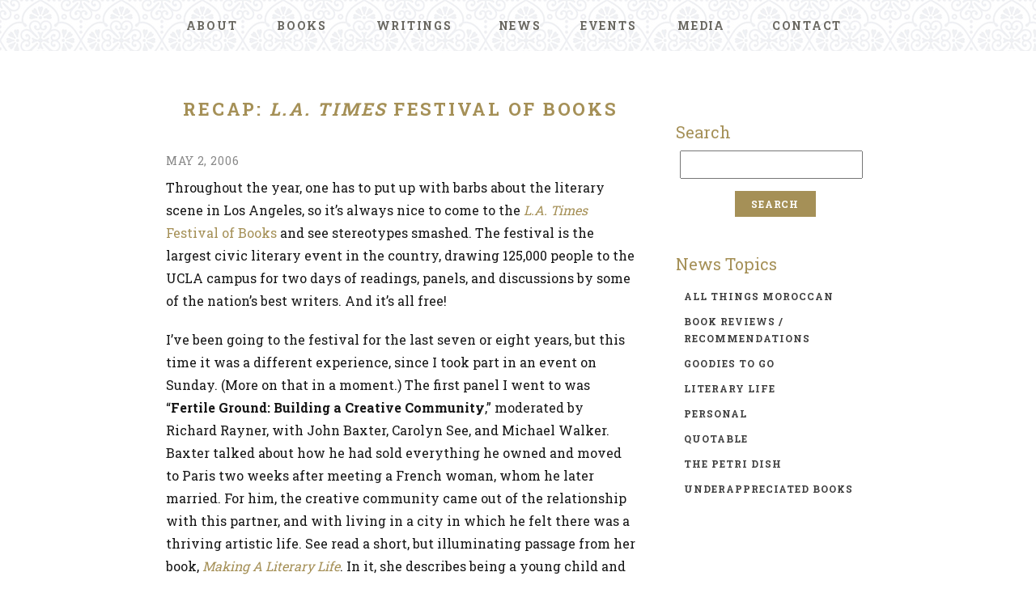

--- FILE ---
content_type: text/html; charset=UTF-8
request_url: https://lailalalami.com/2006/05/recap-la-times-festival-of-books/?doing_wp_cron=1718778729.6231160163879394531250
body_size: 9618
content:
<!doctype html>
<html lang="en">
    <head>
        <meta charset="utf-8"/>
        <meta http-equiv="x-ua-compatible" content="ie=edge"/>

		<meta name="viewport" content="width=device-width, initial-scale=1"/>

		<link rel="stylesheet" href="https://fonts.googleapis.com/css?family=Roboto+Slab:300,400,700"/>
        <link rel="stylesheet" href="https://lailalalami.com/wp-content/themes/laila_3.0/css/normalize.css"/>
        <link rel="stylesheet" href="https://lailalalami.com/wp-content/themes/laila_3.0/css/main.css?v=1.0.72"/>

		<script src="https://ajax.googleapis.com/ajax/libs/jquery/3.2.1/jquery.min.js"></script>
		<script src="https://ajax.googleapis.com/ajax/libs/jqueryui/1.12.1/jquery-ui.min.js"></script>
		<script src="https://lailalalami.com/wp-content/themes/laila_3.0/lib/main.js?v=1.1.3"></script>

		<title>Recap: L.A. Times Festival of Books &#8211; Laila Lalami</title>
<meta name='robots' content='max-image-preview:large' />
	<style>img:is([sizes="auto" i], [sizes^="auto," i]) { contain-intrinsic-size: 3000px 1500px }</style>
	<script type="text/javascript">
/* <![CDATA[ */
window._wpemojiSettings = {"baseUrl":"https:\/\/s.w.org\/images\/core\/emoji\/16.0.1\/72x72\/","ext":".png","svgUrl":"https:\/\/s.w.org\/images\/core\/emoji\/16.0.1\/svg\/","svgExt":".svg","source":{"concatemoji":"https:\/\/lailalalami.com\/wp-includes\/js\/wp-emoji-release.min.js?ver=681377e09dc629aed1016741a81869e7"}};
/*! This file is auto-generated */
!function(s,n){var o,i,e;function c(e){try{var t={supportTests:e,timestamp:(new Date).valueOf()};sessionStorage.setItem(o,JSON.stringify(t))}catch(e){}}function p(e,t,n){e.clearRect(0,0,e.canvas.width,e.canvas.height),e.fillText(t,0,0);var t=new Uint32Array(e.getImageData(0,0,e.canvas.width,e.canvas.height).data),a=(e.clearRect(0,0,e.canvas.width,e.canvas.height),e.fillText(n,0,0),new Uint32Array(e.getImageData(0,0,e.canvas.width,e.canvas.height).data));return t.every(function(e,t){return e===a[t]})}function u(e,t){e.clearRect(0,0,e.canvas.width,e.canvas.height),e.fillText(t,0,0);for(var n=e.getImageData(16,16,1,1),a=0;a<n.data.length;a++)if(0!==n.data[a])return!1;return!0}function f(e,t,n,a){switch(t){case"flag":return n(e,"\ud83c\udff3\ufe0f\u200d\u26a7\ufe0f","\ud83c\udff3\ufe0f\u200b\u26a7\ufe0f")?!1:!n(e,"\ud83c\udde8\ud83c\uddf6","\ud83c\udde8\u200b\ud83c\uddf6")&&!n(e,"\ud83c\udff4\udb40\udc67\udb40\udc62\udb40\udc65\udb40\udc6e\udb40\udc67\udb40\udc7f","\ud83c\udff4\u200b\udb40\udc67\u200b\udb40\udc62\u200b\udb40\udc65\u200b\udb40\udc6e\u200b\udb40\udc67\u200b\udb40\udc7f");case"emoji":return!a(e,"\ud83e\udedf")}return!1}function g(e,t,n,a){var r="undefined"!=typeof WorkerGlobalScope&&self instanceof WorkerGlobalScope?new OffscreenCanvas(300,150):s.createElement("canvas"),o=r.getContext("2d",{willReadFrequently:!0}),i=(o.textBaseline="top",o.font="600 32px Arial",{});return e.forEach(function(e){i[e]=t(o,e,n,a)}),i}function t(e){var t=s.createElement("script");t.src=e,t.defer=!0,s.head.appendChild(t)}"undefined"!=typeof Promise&&(o="wpEmojiSettingsSupports",i=["flag","emoji"],n.supports={everything:!0,everythingExceptFlag:!0},e=new Promise(function(e){s.addEventListener("DOMContentLoaded",e,{once:!0})}),new Promise(function(t){var n=function(){try{var e=JSON.parse(sessionStorage.getItem(o));if("object"==typeof e&&"number"==typeof e.timestamp&&(new Date).valueOf()<e.timestamp+604800&&"object"==typeof e.supportTests)return e.supportTests}catch(e){}return null}();if(!n){if("undefined"!=typeof Worker&&"undefined"!=typeof OffscreenCanvas&&"undefined"!=typeof URL&&URL.createObjectURL&&"undefined"!=typeof Blob)try{var e="postMessage("+g.toString()+"("+[JSON.stringify(i),f.toString(),p.toString(),u.toString()].join(",")+"));",a=new Blob([e],{type:"text/javascript"}),r=new Worker(URL.createObjectURL(a),{name:"wpTestEmojiSupports"});return void(r.onmessage=function(e){c(n=e.data),r.terminate(),t(n)})}catch(e){}c(n=g(i,f,p,u))}t(n)}).then(function(e){for(var t in e)n.supports[t]=e[t],n.supports.everything=n.supports.everything&&n.supports[t],"flag"!==t&&(n.supports.everythingExceptFlag=n.supports.everythingExceptFlag&&n.supports[t]);n.supports.everythingExceptFlag=n.supports.everythingExceptFlag&&!n.supports.flag,n.DOMReady=!1,n.readyCallback=function(){n.DOMReady=!0}}).then(function(){return e}).then(function(){var e;n.supports.everything||(n.readyCallback(),(e=n.source||{}).concatemoji?t(e.concatemoji):e.wpemoji&&e.twemoji&&(t(e.twemoji),t(e.wpemoji)))}))}((window,document),window._wpemojiSettings);
/* ]]> */
</script>
<style id='wp-emoji-styles-inline-css' type='text/css'>

	img.wp-smiley, img.emoji {
		display: inline !important;
		border: none !important;
		box-shadow: none !important;
		height: 1em !important;
		width: 1em !important;
		margin: 0 0.07em !important;
		vertical-align: -0.1em !important;
		background: none !important;
		padding: 0 !important;
	}
</style>
<link rel='stylesheet' id='wp-block-library-css' href='https://lailalalami.com/wp-includes/css/dist/block-library/style.min.css?ver=681377e09dc629aed1016741a81869e7' type='text/css' media='all' />
<style id='classic-theme-styles-inline-css' type='text/css'>
/*! This file is auto-generated */
.wp-block-button__link{color:#fff;background-color:#32373c;border-radius:9999px;box-shadow:none;text-decoration:none;padding:calc(.667em + 2px) calc(1.333em + 2px);font-size:1.125em}.wp-block-file__button{background:#32373c;color:#fff;text-decoration:none}
</style>
<style id='global-styles-inline-css' type='text/css'>
:root{--wp--preset--aspect-ratio--square: 1;--wp--preset--aspect-ratio--4-3: 4/3;--wp--preset--aspect-ratio--3-4: 3/4;--wp--preset--aspect-ratio--3-2: 3/2;--wp--preset--aspect-ratio--2-3: 2/3;--wp--preset--aspect-ratio--16-9: 16/9;--wp--preset--aspect-ratio--9-16: 9/16;--wp--preset--color--black: #000000;--wp--preset--color--cyan-bluish-gray: #abb8c3;--wp--preset--color--white: #ffffff;--wp--preset--color--pale-pink: #f78da7;--wp--preset--color--vivid-red: #cf2e2e;--wp--preset--color--luminous-vivid-orange: #ff6900;--wp--preset--color--luminous-vivid-amber: #fcb900;--wp--preset--color--light-green-cyan: #7bdcb5;--wp--preset--color--vivid-green-cyan: #00d084;--wp--preset--color--pale-cyan-blue: #8ed1fc;--wp--preset--color--vivid-cyan-blue: #0693e3;--wp--preset--color--vivid-purple: #9b51e0;--wp--preset--gradient--vivid-cyan-blue-to-vivid-purple: linear-gradient(135deg,rgba(6,147,227,1) 0%,rgb(155,81,224) 100%);--wp--preset--gradient--light-green-cyan-to-vivid-green-cyan: linear-gradient(135deg,rgb(122,220,180) 0%,rgb(0,208,130) 100%);--wp--preset--gradient--luminous-vivid-amber-to-luminous-vivid-orange: linear-gradient(135deg,rgba(252,185,0,1) 0%,rgba(255,105,0,1) 100%);--wp--preset--gradient--luminous-vivid-orange-to-vivid-red: linear-gradient(135deg,rgba(255,105,0,1) 0%,rgb(207,46,46) 100%);--wp--preset--gradient--very-light-gray-to-cyan-bluish-gray: linear-gradient(135deg,rgb(238,238,238) 0%,rgb(169,184,195) 100%);--wp--preset--gradient--cool-to-warm-spectrum: linear-gradient(135deg,rgb(74,234,220) 0%,rgb(151,120,209) 20%,rgb(207,42,186) 40%,rgb(238,44,130) 60%,rgb(251,105,98) 80%,rgb(254,248,76) 100%);--wp--preset--gradient--blush-light-purple: linear-gradient(135deg,rgb(255,206,236) 0%,rgb(152,150,240) 100%);--wp--preset--gradient--blush-bordeaux: linear-gradient(135deg,rgb(254,205,165) 0%,rgb(254,45,45) 50%,rgb(107,0,62) 100%);--wp--preset--gradient--luminous-dusk: linear-gradient(135deg,rgb(255,203,112) 0%,rgb(199,81,192) 50%,rgb(65,88,208) 100%);--wp--preset--gradient--pale-ocean: linear-gradient(135deg,rgb(255,245,203) 0%,rgb(182,227,212) 50%,rgb(51,167,181) 100%);--wp--preset--gradient--electric-grass: linear-gradient(135deg,rgb(202,248,128) 0%,rgb(113,206,126) 100%);--wp--preset--gradient--midnight: linear-gradient(135deg,rgb(2,3,129) 0%,rgb(40,116,252) 100%);--wp--preset--font-size--small: 13px;--wp--preset--font-size--medium: 20px;--wp--preset--font-size--large: 36px;--wp--preset--font-size--x-large: 42px;--wp--preset--spacing--20: 0.44rem;--wp--preset--spacing--30: 0.67rem;--wp--preset--spacing--40: 1rem;--wp--preset--spacing--50: 1.5rem;--wp--preset--spacing--60: 2.25rem;--wp--preset--spacing--70: 3.38rem;--wp--preset--spacing--80: 5.06rem;--wp--preset--shadow--natural: 6px 6px 9px rgba(0, 0, 0, 0.2);--wp--preset--shadow--deep: 12px 12px 50px rgba(0, 0, 0, 0.4);--wp--preset--shadow--sharp: 6px 6px 0px rgba(0, 0, 0, 0.2);--wp--preset--shadow--outlined: 6px 6px 0px -3px rgba(255, 255, 255, 1), 6px 6px rgba(0, 0, 0, 1);--wp--preset--shadow--crisp: 6px 6px 0px rgba(0, 0, 0, 1);}:where(.is-layout-flex){gap: 0.5em;}:where(.is-layout-grid){gap: 0.5em;}body .is-layout-flex{display: flex;}.is-layout-flex{flex-wrap: wrap;align-items: center;}.is-layout-flex > :is(*, div){margin: 0;}body .is-layout-grid{display: grid;}.is-layout-grid > :is(*, div){margin: 0;}:where(.wp-block-columns.is-layout-flex){gap: 2em;}:where(.wp-block-columns.is-layout-grid){gap: 2em;}:where(.wp-block-post-template.is-layout-flex){gap: 1.25em;}:where(.wp-block-post-template.is-layout-grid){gap: 1.25em;}.has-black-color{color: var(--wp--preset--color--black) !important;}.has-cyan-bluish-gray-color{color: var(--wp--preset--color--cyan-bluish-gray) !important;}.has-white-color{color: var(--wp--preset--color--white) !important;}.has-pale-pink-color{color: var(--wp--preset--color--pale-pink) !important;}.has-vivid-red-color{color: var(--wp--preset--color--vivid-red) !important;}.has-luminous-vivid-orange-color{color: var(--wp--preset--color--luminous-vivid-orange) !important;}.has-luminous-vivid-amber-color{color: var(--wp--preset--color--luminous-vivid-amber) !important;}.has-light-green-cyan-color{color: var(--wp--preset--color--light-green-cyan) !important;}.has-vivid-green-cyan-color{color: var(--wp--preset--color--vivid-green-cyan) !important;}.has-pale-cyan-blue-color{color: var(--wp--preset--color--pale-cyan-blue) !important;}.has-vivid-cyan-blue-color{color: var(--wp--preset--color--vivid-cyan-blue) !important;}.has-vivid-purple-color{color: var(--wp--preset--color--vivid-purple) !important;}.has-black-background-color{background-color: var(--wp--preset--color--black) !important;}.has-cyan-bluish-gray-background-color{background-color: var(--wp--preset--color--cyan-bluish-gray) !important;}.has-white-background-color{background-color: var(--wp--preset--color--white) !important;}.has-pale-pink-background-color{background-color: var(--wp--preset--color--pale-pink) !important;}.has-vivid-red-background-color{background-color: var(--wp--preset--color--vivid-red) !important;}.has-luminous-vivid-orange-background-color{background-color: var(--wp--preset--color--luminous-vivid-orange) !important;}.has-luminous-vivid-amber-background-color{background-color: var(--wp--preset--color--luminous-vivid-amber) !important;}.has-light-green-cyan-background-color{background-color: var(--wp--preset--color--light-green-cyan) !important;}.has-vivid-green-cyan-background-color{background-color: var(--wp--preset--color--vivid-green-cyan) !important;}.has-pale-cyan-blue-background-color{background-color: var(--wp--preset--color--pale-cyan-blue) !important;}.has-vivid-cyan-blue-background-color{background-color: var(--wp--preset--color--vivid-cyan-blue) !important;}.has-vivid-purple-background-color{background-color: var(--wp--preset--color--vivid-purple) !important;}.has-black-border-color{border-color: var(--wp--preset--color--black) !important;}.has-cyan-bluish-gray-border-color{border-color: var(--wp--preset--color--cyan-bluish-gray) !important;}.has-white-border-color{border-color: var(--wp--preset--color--white) !important;}.has-pale-pink-border-color{border-color: var(--wp--preset--color--pale-pink) !important;}.has-vivid-red-border-color{border-color: var(--wp--preset--color--vivid-red) !important;}.has-luminous-vivid-orange-border-color{border-color: var(--wp--preset--color--luminous-vivid-orange) !important;}.has-luminous-vivid-amber-border-color{border-color: var(--wp--preset--color--luminous-vivid-amber) !important;}.has-light-green-cyan-border-color{border-color: var(--wp--preset--color--light-green-cyan) !important;}.has-vivid-green-cyan-border-color{border-color: var(--wp--preset--color--vivid-green-cyan) !important;}.has-pale-cyan-blue-border-color{border-color: var(--wp--preset--color--pale-cyan-blue) !important;}.has-vivid-cyan-blue-border-color{border-color: var(--wp--preset--color--vivid-cyan-blue) !important;}.has-vivid-purple-border-color{border-color: var(--wp--preset--color--vivid-purple) !important;}.has-vivid-cyan-blue-to-vivid-purple-gradient-background{background: var(--wp--preset--gradient--vivid-cyan-blue-to-vivid-purple) !important;}.has-light-green-cyan-to-vivid-green-cyan-gradient-background{background: var(--wp--preset--gradient--light-green-cyan-to-vivid-green-cyan) !important;}.has-luminous-vivid-amber-to-luminous-vivid-orange-gradient-background{background: var(--wp--preset--gradient--luminous-vivid-amber-to-luminous-vivid-orange) !important;}.has-luminous-vivid-orange-to-vivid-red-gradient-background{background: var(--wp--preset--gradient--luminous-vivid-orange-to-vivid-red) !important;}.has-very-light-gray-to-cyan-bluish-gray-gradient-background{background: var(--wp--preset--gradient--very-light-gray-to-cyan-bluish-gray) !important;}.has-cool-to-warm-spectrum-gradient-background{background: var(--wp--preset--gradient--cool-to-warm-spectrum) !important;}.has-blush-light-purple-gradient-background{background: var(--wp--preset--gradient--blush-light-purple) !important;}.has-blush-bordeaux-gradient-background{background: var(--wp--preset--gradient--blush-bordeaux) !important;}.has-luminous-dusk-gradient-background{background: var(--wp--preset--gradient--luminous-dusk) !important;}.has-pale-ocean-gradient-background{background: var(--wp--preset--gradient--pale-ocean) !important;}.has-electric-grass-gradient-background{background: var(--wp--preset--gradient--electric-grass) !important;}.has-midnight-gradient-background{background: var(--wp--preset--gradient--midnight) !important;}.has-small-font-size{font-size: var(--wp--preset--font-size--small) !important;}.has-medium-font-size{font-size: var(--wp--preset--font-size--medium) !important;}.has-large-font-size{font-size: var(--wp--preset--font-size--large) !important;}.has-x-large-font-size{font-size: var(--wp--preset--font-size--x-large) !important;}
:where(.wp-block-post-template.is-layout-flex){gap: 1.25em;}:where(.wp-block-post-template.is-layout-grid){gap: 1.25em;}
:where(.wp-block-columns.is-layout-flex){gap: 2em;}:where(.wp-block-columns.is-layout-grid){gap: 2em;}
:root :where(.wp-block-pullquote){font-size: 1.5em;line-height: 1.6;}
</style>
<link rel="https://api.w.org/" href="https://lailalalami.com/wp-json/" /><link rel="alternate" title="JSON" type="application/json" href="https://lailalalami.com/wp-json/wp/v2/posts/3681" /><link rel="canonical" href="https://lailalalami.com/2006/05/recap-la-times-festival-of-books/" />
<link rel="alternate" title="oEmbed (JSON)" type="application/json+oembed" href="https://lailalalami.com/wp-json/oembed/1.0/embed?url=https%3A%2F%2Flailalalami.com%2F2006%2F05%2Frecap-la-times-festival-of-books%2F" />
<link rel="alternate" title="oEmbed (XML)" type="text/xml+oembed" href="https://lailalalami.com/wp-json/oembed/1.0/embed?url=https%3A%2F%2Flailalalami.com%2F2006%2F05%2Frecap-la-times-festival-of-books%2F&#038;format=xml" />
<link rel="apple-touch-icon" sizes="180x180" href="/wp-content/uploads/fbrfg/apple-touch-icon.png">
<link rel="icon" type="image/png" sizes="32x32" href="/wp-content/uploads/fbrfg/favicon-32x32.png">
<link rel="icon" type="image/png" sizes="16x16" href="/wp-content/uploads/fbrfg/favicon-16x16.png">
<link rel="manifest" href="/wp-content/uploads/fbrfg/site.webmanifest">
<link rel="mask-icon" href="/wp-content/uploads/fbrfg/safari-pinned-tab.svg" color="#5bbad5">
<link rel="shortcut icon" href="/wp-content/uploads/fbrfg/favicon.ico">
<meta name="msapplication-TileColor" content="#da532c">
<meta name="msapplication-config" content="/wp-content/uploads/fbrfg/browserconfig.xml">
<meta name="theme-color" content="#ffffff">
	</head>
	<body data-rsssl=1 class="wp-singular post-template-default single single-post postid-3681 single-format-standard wp-theme-laila_30">


		<nav id="main_menu">
			<div class="content_wrapper">
				<span id="burger_button" onclick="wkd_toggle_menu()"></span>
				<ul>
					<li id="menu-item-9320" class="menu-item menu-item-type-post_type menu-item-object-page menu-item-9320"><a href="https://lailalalami.com/about/">About</a></li>
<li id="menu-item-10796" class="menu-item menu-item-type-custom menu-item-object-custom menu-item-has-children menu-item-10796"><a href="/books/">Books</a>
<ul class="sub-menu">
	<li id="menu-item-14784" class="menu-item menu-item-type-post_type menu-item-object-page menu-item-14784"><a href="https://lailalalami.com/the-dream-hotel/">The Dream Hotel</a></li>
	<li id="menu-item-13649" class="menu-item menu-item-type-post_type menu-item-object-page menu-item-13649"><a href="https://lailalalami.com/conditional-citizens/">Conditional Citizens</a></li>
	<li id="menu-item-12491" class="menu-item menu-item-type-post_type menu-item-object-page menu-item-12491"><a href="https://lailalalami.com/the-other-americans/about/">The Other Americans</a></li>
	<li id="menu-item-10798" class="menu-item menu-item-type-custom menu-item-object-custom menu-item-10798"><a href="/the-moors-account/about">The Moor&#8217;s Account</a></li>
	<li id="menu-item-9338" class="menu-item menu-item-type-post_type menu-item-object-page menu-item-9338"><a href="https://lailalalami.com/secret-son/about/">Secret Son</a></li>
	<li id="menu-item-9339" class="menu-item menu-item-type-post_type menu-item-object-page menu-item-9339"><a href="https://lailalalami.com/hope-and-other-dangerous-pursuits/about/">Hope and Other Dangerous Pursuits</a></li>
	<li id="menu-item-14675" class="menu-item menu-item-type-post_type menu-item-object-page menu-item-14675"><a href="https://lailalalami.com/foreign-editions/">Foreign Editions</a></li>
</ul>
</li>
<li id="menu-item-10797" class="menu-item menu-item-type-custom menu-item-object-custom menu-item-has-children menu-item-10797"><a href="/writings/essays">Writings</a>
<ul class="sub-menu">
	<li id="menu-item-9331" class="menu-item menu-item-type-post_type menu-item-object-page menu-item-9331"><a href="https://lailalalami.com/writings/essays/">Essays</a></li>
	<li id="menu-item-9332" class="menu-item menu-item-type-post_type menu-item-object-page menu-item-9332"><a href="https://lailalalami.com/writings/opinion-pieces/">Opinion Pieces</a></li>
	<li id="menu-item-14724" class="menu-item menu-item-type-post_type menu-item-object-page menu-item-14724"><a href="https://lailalalami.com/writings/columns/">Columns</a></li>
	<li id="menu-item-9330" class="menu-item menu-item-type-post_type menu-item-object-page menu-item-9330"><a href="https://lailalalami.com/writings/book-reviews/">Book Reviews</a></li>
	<li id="menu-item-9333" class="menu-item menu-item-type-post_type menu-item-object-page menu-item-9333"><a href="https://lailalalami.com/writings/short-stories/">Short Stories</a></li>
</ul>
</li>
<li id="menu-item-9324" class="menu-item menu-item-type-post_type menu-item-object-page menu-item-9324"><a href="https://lailalalami.com/blog/">News</a></li>
<li id="menu-item-12456" class="menu-item menu-item-type-post_type menu-item-object-page menu-item-12456"><a href="https://lailalalami.com/events/">Events</a></li>
<li id="menu-item-12832" class="menu-item menu-item-type-post_type menu-item-object-page menu-item-12832"><a href="https://lailalalami.com/media/">Media</a></li>
<li id="menu-item-9322" class="menu-item menu-item-type-post_type menu-item-object-page menu-item-9322"><a href="https://lailalalami.com/contact/">Contact</a></li>
				</ul>
			</div><!-- end .content_wrapper -->
		</nav>


		<div class="content_wrapper page_wrapper">
			
			<div class="page_cols">
				<div class="col_content">

					<article class="post-3681 post type-post status-publish format-standard hentry category-literary-life">

						<h1 class="page_title">Recap: <i>L.A. Times</i> Festival of Books</h1>

						<time>May 2, 2006</time>
						<div class="content">
														<p>Throughout the year, one has to put up with barbs about the literary scene in Los Angeles, so it&#8217;s always nice to come to the <a href="http://www.latimes.com/extras/festivalofbooks/"><i>L.A. Times</i> Festival of Books</a> and see stereotypes smashed.  The festival is the largest civic literary event in the country, drawing 125,000 people to the UCLA campus for two days of readings, panels, and discussions by some of the nation&#8217;s best writers. And it&#8217;s all free!</p>
<p>I&#8217;ve been going to the festival for the last seven or eight years, but this time it was a different experience, since I took part in an event on Sunday. (More on that in a moment.)   The first panel I went to was &#8220;<b>Fertile Ground: Building a Creative Community</b>,&#8221; moderated by Richard Rayner,  with John Baxter, Carolyn See, and Michael Walker.  Baxter talked about how he had sold everything he owned and moved to Paris two weeks after meeting a French woman, whom he later married.  For him, the creative community came out of the relationship with this partner, and with living in a city in which he felt there was a thriving artistic life.  See read a short, but illuminating passage from her book, <i><a href="http://www.powells.com/cgi-bin/partner?partner_id=28198&#038;cgi=product&#038;isbn=0345440463">Making A Literary Life</a></i>.  In it, she describes being a young child and watching her mother berate her father, a budding writer, as he was working at his desk.  See talked about how she had divorced two husbands at least in part because their lack of support for the writing life made the marriages all but impossible.  Michael Walker regaled us with anecdotes from the music scene of the 1960s in Laurel Canyon in Los Angeles, and described how songwriters found inspiration in living together in a supportive environment.  I enjoyed the discussion, but I must say there was not much talk about <i>building</i> a creative community so much as how communities could really help&#8211;or wreck&#8211;your creative life. (And I left the panel feeling blessed to have a supportive partner. And that, as Martha says, is a good thing.)</p>
<p><b>First Fiction: Breaking Out</b>&#8221; was moderated by Susan Salter Reynolds, and included panelists Uzodinma Iweala, Kirstin Allio, and Olga Grushin.  The authors read from their work, and then took turns answering Salter Reynolds&#8217;s questions about how they came to writing, the process of writing their first book, finding an agent, working with an editor, etc.  Iweala appeared to enjoy himself thoroughly (he&#8217;d just won the Art Seidenbaum award the night before, so I&#8217;m sure that put him in great spirits), Kirstin Allio seemed exceedingly shy, while Olga Grushin was a happy medium between the two, giving thoughtful answers while also making quips.  When asked whether she was mentored on her first novel, for instance, she replied, &#8220;I bought a book on writing. It was the best $10 investment I ever made. It taught me to double-space my manuscript.&#8221;</p>
<p>Alex and I took a lunch break and dropped in at the <i><a href="http://www.swinkmag.com/">Swink</a></i>/<a href="http://www.vermin.blogs.com/">Vermin on the Mount</a> booth, where we met up with Jim Ruland, who was promoting his wonderful reading series there.  Mark Sarvas of <a href="http://marksarvas.blogs.com/elegvar/">TEV</a> and Carolyn &#8220;Pinky&#8221; Kellogg of <a href="http://www.laist.com/">Laist</a> joined us for lunch there.</p>
<p>Bridget Kinsella moderated the <b>Book Biz: The Insiders</b> panel, which featured Steve Wasserman, Betsy Amster, Kim Dower, and Laurence Kirshbaum. I thought Kinsella was a very good moderator, getting all the panelists to interact with one another, and jumping in with questions where appropriate.  This was a useful discussion for those who wanted to hear about the current state of the industry: big books that sell millions, while most books have to fight for reduced shelf and review space, difficulty of getting good publicity, difficulty of creating a platform, and so on.  Predictably, and unfortunately, someone brought up the James Frey and Kaavya Viswanathan scandals.  I am so sick of hearing about these two, especially as the discussion didn&#8217;t really illuminate how these scandals are essentially symptoms of wider-ranging problems.</p>
<p>We took a coffee break in the green room, where I caught up with several writer friends.  But I was far too intimidated to approach people like T.C. Boyle, Chris Hedges or Adam Hoschchild. Yes, I <i>am</i> shy. (Stop laughing.) We left shortly afterwards, trying to make it back home to drop off some books before heading out to dinner, though we got stuck in traffic for well over 30 minutes. Ah, L.A.</p>
<p>On Sunday,  Mark Rozzo moderated <b>First Fiction: Finding a Voice</b>, a panel discussion with Lisa Fugard, Adrienne Sharp, Marlon James, and yours truly.  I was quite interested in the different takes on the question of finding a voice. For Marlon, it came from the act of reading; for me, it&#8217;s intimately tied with identity and language; for Adrienne, it has to do with finding your material; and for Lisa, it was by confronting fear. Of course, we talked about MFA programs. Do you need one? Short answer: No. Long answer: But it can give you dedicated writing time and help you to create a community of writers. We also talked about writing our first published vs. unpublished books, the kind of advice we received, the way in which reading influences us, and so on.  Rozzo had read all four of our books beforehand and chose his questions to go with our respective works. I thought the panel was a success, but obviously I&#8217;m biased.</p>
<p>After our book signing, we grabbed some lunch and then visited some of the booths.  It&#8217;s really quite amazing what&#8217;s <a href="http://www.latimes.com/extras/festivalofbooks/exhibitorslist.html">on display</a>, a good mix of high and low culture. The sun had finally deigned to make an appearance, and there was music and poetry and drama to take in.</p>
<p>After coffee, I went to <b>Under a Crescent moon: The Changing Shape of the Middle East</b> moderated by Zachary Karabell, with panelists Ilan Berman, Mark Bowden, Reza Aslan, and Kevin McKiernan.  Given recent events, the panel&#8217;s focus was on Iran.  Both Berman and Bowden started out by saying that they were not Iran experts, and had come to studying the country either through a broader interest in the region (in the case of Berman) or in the true story of the hostage crisis (in the case of Bowden.)  The fact that neither Berman nor Bowden were Iran experts did not prevent them from making very strong claims about the country, however.  Bowden, for instance, affirmed that there was a contest between the &#8220;values&#8221; of America and the West and the &#8220;religious culture&#8221; of the Middle East, and, furthermore, that Iran was at the center of that conflict.  So it was a relief when it was Reza Aslan&#8217;s turn to speak, because at least there was <i>one</i> expert on Iran around.  He did agree with the other panelists about Iran&#8217;s involvement in the current Iraq situation, about Ahmadinejad&#8217;s insane comments, and about Iran&#8217;s relations with various political entities, from Hamas and Hezbollah to Russia and China. Aslan, however, presented a more complex view of Iran (e.g. describing the far from monolithic political landscape of the country) and suggested that the country&#8217;s interests are as legitimate as those of the United States. McKiernan&#8217;s focus was mostly on the Kurds, the world&#8217;s largest stateless ethnic group, and how they have come to play such an important part in the current situation in the region.  Unfortunately, there was no time set aside for questions, and the nearly five hundred people who had filled the Ackerman Grand Ballroom were quite annoyed.  Aslan said he had nowhere to go, and was happy to answer questions, but organizers said they had to clear the room.  Too bad.</p>
						</div>

					</article>

				</div><!-- end .col_content -->

				<div class="col_sidebar">

					<section id="search-3" class="widget widget_search"><h4 class="widget_title">Search</h4><form role="search" method="get" id="searchform" class="searchform" action="https://lailalalami.com/">
				<div>
					<label class="screen-reader-text" for="s">Search for:</label>
					<input type="text" value="" name="s" id="s" />
					<input type="submit" id="searchsubmit" value="Search" />
				</div>
			</form></section><section id="categories-3" class="widget widget_categories"><h4 class="widget_title">News Topics</h4>
			<ul>
					<li class="cat-item cat-item-7"><a href="https://lailalalami.com/c/all-things-moroccan/">all things moroccan</a>
</li>
	<li class="cat-item cat-item-8"><a href="https://lailalalami.com/c/book-reviewsrecommendations/">book reviews / recommendations</a>
</li>
	<li class="cat-item cat-item-17"><a href="https://lailalalami.com/c/events/">Events</a>
</li>
	<li class="cat-item cat-item-18"><a href="https://lailalalami.com/c/events-past/">Events-Past</a>
</li>
	<li class="cat-item cat-item-13"><a href="https://lailalalami.com/c/goodies-to-go/">goodies to go</a>
</li>
	<li class="cat-item cat-item-6"><a href="https://lailalalami.com/c/literary-life/">literary life</a>
</li>
	<li class="cat-item cat-item-3"><a href="https://lailalalami.com/c/personal/">personal</a>
</li>
	<li class="cat-item cat-item-11"><a href="https://lailalalami.com/c/quotable/">quotable</a>
</li>
	<li class="cat-item cat-item-9"><a href="https://lailalalami.com/c/the-petri-dish/">the petri dish</a>
</li>
	<li class="cat-item cat-item-12"><a href="https://lailalalami.com/c/underappreciated-books/">underappreciated books</a>
</li>
			</ul>

			</section>
				</div><!-- end .col_sidebar -->

			</div><!-- end .blog_cols -->

		</div><!-- end .page_wrapper -->



				<footer id="site_footer_sub">
			<div class="content_wrapper">
				<h4><a href="https://lailalalami.com">Laila Lalami</a></h4>
				<h5>Novelist &amp; Essayist</h5>
		
				<nav class="social_nav">
					<a href="https://bsky.app/profile/lailalalami.com" class="Bsky" title="Bsky" target="_blank"><span>Bsky/span></a>
					<a href="https://www.facebook.com/LailaLalamiAuthor/" class="facebook" title="Facebook" target="_blank"><span>Facebook</span></a>
					<a href="https://www.instagram.com/lailawrites" class="instagram" title="Instagram" target="_blank"><span>Instagram</span></a>
				</nav>
				<div>
					<p>Copyright &copy; 2001 - 2026 Laila Lalami. Site by <a href="https://beingwicked.com" target="_blank" rel="noopener">Being Wicked</a></p>
				</div>
				<br class="clear"/>
			</div>
		</footer>

		<script type="speculationrules">
{"prefetch":[{"source":"document","where":{"and":[{"href_matches":"\/*"},{"not":{"href_matches":["\/wp-*.php","\/wp-admin\/*","\/wp-content\/uploads\/*","\/wp-content\/*","\/wp-content\/plugins\/*","\/wp-content\/themes\/laila_3.0\/*","\/*\\?(.+)"]}},{"not":{"selector_matches":"a[rel~=\"nofollow\"]"}},{"not":{"selector_matches":".no-prefetch, .no-prefetch a"}}]},"eagerness":"conservative"}]}
</script>
	</body>
</html>
